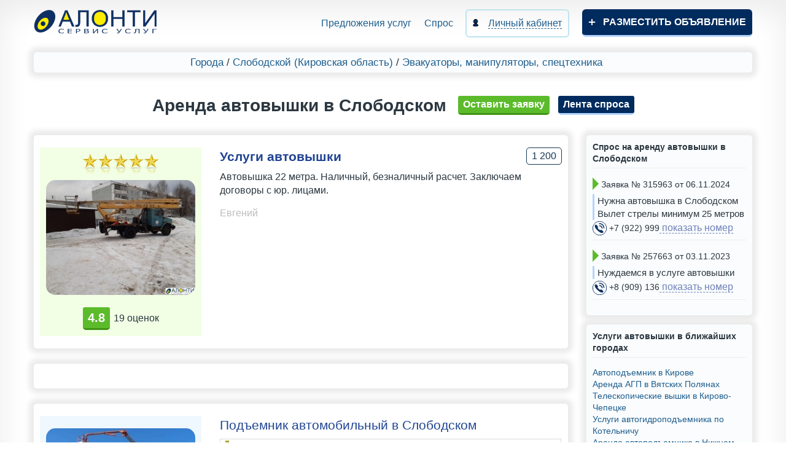

--- FILE ---
content_type: text/html; charset=UTF-8
request_url: https://alonti.ru/slobodskoy/arenda-spectehniki/avtovyshki/
body_size: 8756
content:
<!DOCTYPE html>
<html class="no-js">

<head>
  <meta charset="utf-8">
  <meta http-equiv="X-UA-Compatible" content="IE=edge,chrome=1">
  <link type="image/x-icon" rel="shortcut icon" href="/favicon.ico">
  <link type="image/png" sizes="16x16" rel="icon" href="/favicon-16x16.png">
  <link type="image/png" sizes="32x32" rel="icon" href="/favicon-32x32.png">
  <link type="image/png" sizes="96x96" rel="icon" href="/favicon-96x96.png">
  <link type="image/png" sizes="120x120" rel="icon" href="/favicon-120x120.png"> 

    <script type="text/javascript" src="/assets/d2a588bb/jquery.js"></script>
<title>Аренда автовышки Слободской, услуги автогидроподъемника АГП, телескопическая вышка - объявления на АЛОНТИ</title>
  <meta name="description" content="Аренда автовышки Слободской - услуги автогидроподъемника АГП, телескопической вышки на АЛОНТИ">
  <meta name="keywords" content="аренда автовышки в Слободском">

  <meta name="viewport" content="width=device-width, initial-scale=1, maximum-scale=3, user-scalable=yes">
  <link rel="stylesheet" href="/site/css/bootstrap.min.css">
  <link rel="stylesheet" href="/site/css/main.css?ver=20">
  <link rel="stylesheet" href="/site/css/media.css?ver=20">

  
  <!-- <script src="https://api-maps.yandex.ru/2.1/?apikey=e56a7a01-3d32-4f74-bf18-b45224a891af&lang=ru_RU" type="text/javascript"></script> -->

      
	<script>window.yaContextCb=window.yaContextCb||[]</script>
	<script src="https://yandex.ru/ads/system/context.js" async></script>
  
</head>

<body>
  <header class="wrap clearfix">
    <div class="head-info clearfix">
      <a href="/" title="На главную" class="logo fl-l">
        <img src="/site/img/logo.png" alt="Alonti" style="width: 203px;height: 40px;">
      </a>
      <button class="mob-menu-btn visible-xs"><span></span></button>
      <div class="nav bar">
        <a href="/cities/" title="Предложения услуг" >
          Предложения услуг
        </a>

        <a href="/cities/vse-zakazy/" >
          Спрос
        </a>

        <a href="/cabinet/" title="" class="reg">

          <span>
            Личный кабинет
          </span>
        </a>
        <a href="/addad/" title="Разместить новое объявление" class="add">Разместить объявление</a>
      </div>
    </div>

    

      

    
  </header>
  <div id="main" class="wrap clearfix">
    
<div class="bread-crumbs">
	<a href="/cities/" title="Выбор города">Города</a> /
	<a href="/slobodskoy/">
		Слободской		(Кировская область)	</a> /
	<a href="/slobodskoy/arenda-spectehniki/">
		Эвакуаторы, манипуляторы, спецтехника	</a>
	</div>
<div style="text-align: center; margin-bottom: 10px;">
  <h1 class="ad_h1">
    Аренда автовышки в Слободском  </h1>


    <a title="Оставить заявку в разделе Аренда автовышки в Слободском" href="#leave_order" style="display:inline-block;color:white;" class="new fancybox">
      Оставить заявку
    </a>

    
<div id="leave_order" class="new_modal" data-success-text="Спасибо! После проверки модератором, Ваша заявка будет опубликована и доступна для исполнителей. Обращаем Ваше внимание на то, что владельцы сайта сами не оказывают каких-либо услуг, сервис «АЛОНТИ» – это доска объявлений для заказчиков и исполнителей.">
  <h2 style="margin-bottom: 2px;">Оставить заявку</h2>
  <form action="" onsubmit="zh_sendOrder(this);return false;" method="post">
    <input type="hidden" name="order_type" value="other" />

    
        <input type="hidden" name="page" value="general" />
    
    
    
          <input type="hidden" name="region_name" value="Кировская область" />
    
          <input type="hidden" name="section_id" value="1046" />
    
          <input type="hidden" name="category_id" value="1427" />
    
    <input type="hidden" name="city_id" value="362" />
    <table style="width: 100%;">
            <tr>
        <td style="padding: 0;">В разделе</td>
        <td>
          <div style="margin-bottom:15px;">Аренда автовышки в Слободском</div>
        </td>
      </tr>
                  <tr>
        <td style="padding: 0;"><span class="starr"></span>Ваше имя</td>
        <td>
          <input type="text" required name="name" />
          <div class="errorMessage order_name" style="display:block"></div>
        </td>
      </tr>
      <tr>
        <td style="padding: 0;"><span class="starr"></span>Телефон</td>
        <td>
          <input type="text" maxlength="50" required class="mask_phone" name="phone" />
          <div class="errorMessage order_phone" style="display:block"></div>
        </td>
      </tr>
      <tr>
        <td style="padding: 0;"><span class="starr"></span>Текст заявки</td>
        <td>
          <textarea style="height: 100px;margin: 0;" required name="text"></textarea>
          <div class="errorMessage order_text" style="display:block"></div>
        </td>
      </tr>
          </table>
    <fieldset style="font-size: 13px;margin-bottom: 20px;">
      <label>
        <input type="checkbox" name="agreement" style="width: 18px; height: 18px;vertical-align: middle;" value="1">
			Я даю согласие на обработку моих персональных данных в соответствии с 
			<a style="color: inherit;text-decoration: underline;" href="/info/politika_konfidentsialnosti/" target="_blank">политикой конфиденциальности</a> и принимаю условия 
			<a style="color: inherit;text-decoration: underline;" href="/info/polzovatelskoe_soglashenie/" target="_blank">пользовательского соглашения</a>. Также я даю согласие на то, что передаваемая мною информация в виде заявки (спроса), включая контактные данные, может быть опубликована в 
			<a style="text-decoration: underline;" href="/cities/vse-zakazy/" target="_blank">ленте заявок</a> для общего доступа.
        <div class="errorMessage order_agreement" style="display:block"></div>
      </label>
    </fieldset>
    <div class="text-center"><button id="btn-popup-order" type="submit" class="new">Отправить</button></div>
  </form>
</div>


<script>
var zh_sendOrder = (function () {

  var reguestWasSent = false;

  function zh_sendOrder (obj)
  {
    if ( reguestWasSent )
      return;

    $(".text-center").html ('<img src="/site/img/progress.gif">');
    reguestWasSent = true;

    var data = $(obj).serialize();

    $.ajax({
      type: "POST",
      url: '/ajax/sendOrder/',
      data: data,
      dataType: 'json',
      success: function(MyJSON)
      {
        $(".text-center").html ('<button id="btn-popup-order" type="submit" class="new">Отправить</button>');
        reguestWasSent = false;

        if ( MyJSON.success ) {

          $("#"+ obj.parentNode.id).html('<div style="text-align:center;font-weight:bold;font-size:18px;">'+ $("#"+ obj.parentNode.id).data("successText") +'</div>');

        } else {
          $("#"+ obj.parentNode.id +" .order_captcha").html('');
          $("#"+ obj.parentNode.id +" .order_text").html('');
          $("#"+ obj.parentNode.id +" .order_phone").html('');
          $("#"+ obj.parentNode.id +" .order_name").html('');
          $("#"+ obj.parentNode.id +" .order_agreement").html('');

          for (var key in MyJSON.errors)
          {
            $("#"+ obj.parentNode.id +" .order_"+ key).html( MyJSON.errors[key][0] );
          }
        }
      }
    });
  }

  return zh_sendOrder;
})();

</script>
  

  <a title="Перейти на ленту спроса" href="/cities/vse-zakazy/" class="blue_btn" style="display: inline-block;padding: 3px 8px;text-transform: none;color: white;margin-left: 10px;">
    Лента спроса
  </a>

  
  </div>

<div class="row">
  <div class="col-md-9">
          



  <div class="advest" style="font-size: 16px;">
    <div class="row">
      <div class="previewContainer col-lg-4" style="text-align: center;">
        <div style="padding: 10px;background: #f2ffe5">
                      <div>
              <div title="Рейтинг объявления: 5 звезд" 
           style="display: inline-block;vertical-align: middle;cursor: default;"><img src="/site/img/star.png"><img src="/site/img/star.png"><img src="/site/img/star.png"><img src="/site/img/star.png"><img src="/site/img/star.png"></div>            </div>

            
                      
          <a href="uslugi-avtovyshki-id92948/" class="photoPreview fancybox">
      <img loading="lazy" src="/uploads/user/thumbnails/4/bmwtssuwtduvp.jpg" height="187"  alt="" title="Услуги автовышки">
    </a>
          

  <div style="margin-top: 10px;">
    <span style="display: inline-block;">
      
        <div style="display: flex;align-items: center;">
          <div class="new" style="margin: 0 6px 0 0;font-size: 20px;background: #5bbb2b;border-color: #3f9315;" title="Среднее значение по оценкам и отзывам">
            4.8          </div>
          <div style="font-size: 16px;text-align: left;">
                                      <div>
                19                оценок              </div>
                      </div>
        </div>

            </span>
  </div>
        </div>
      </div>

      <div class="contentPosition col-lg-8" style="font-size: 16px;">
        <div class="clearfix item-header">
                      <span title="Цена" style="background: #fff;color: #143953;border: solid 1px #143953;display: inline-block;padding: 2px 8px;border-radius: 5px;font-size: 16px;float: right;">
              1 200            </span>
                    <h3>
            <a style="display: inline; font-weight: bold;" href="uslugi-avtovyshki-id92948/">
              Услуги автовышки            </a>
          </h3>
        </div>

        
        <span class="text-razdel">
                      Автовышка 22 метра. Наличный, безналичный расчет. Заключаем договоры с юр. лицами.                  </span>

        

                  <div style="color: #BCBCBC;display:block;margin:15px 0 10px 0;">
                                        Евгений                      </div>
        
              </div>
    </div>
  </div>


	<div class="advest">

<div id="yandex_rtb_R-A-1963799-5"></div>
<script>window.yaContextCb.push(()=>{
  Ya.Context.AdvManager.render({
    renderTo: 'yandex_rtb_R-A-1963799-5',
    blockId: 'R-A-1963799-5'
  })
})</script>

	</div>


  <div class="advest" style="">
    <div class="row">
      <div class="previewContainer col-lg-4" style="text-align: center;">
        <div style="padding: 10px;background: #f0f8ff">
          
          <a href="podyemnik-avtomobilniy/" class="photoPreview fancybox">
      <img loading="lazy" src="/uploads/templates/thumbnails/2020/4b8ac830ac81e054c2f2cbb935487a0a.jpg" height="177"  alt="" title="Подъемник автомобильный в Слободском">
    </a>
                  </div>
      </div>

      <div class="contentPosition col-lg-8" style="font-size: 16px;">
        <div class="clearfix item-header">
                    <h3>
            <a style="display: inline; font-weight: bold;font-weight: normal;" href="podyemnik-avtomobilniy/">
              Подъемник автомобильный в Слободском            </a>
          </h3>
        </div>

        
<table style="border: 1px solid #dddbdb;border-bottom: none;margin-bottom: 10px;width: 100%;">
  <tbody>
          <tr style="display: flex;border-bottom: 1px solid #dddbdb;padding: 2px 8px;">
        <td style="width: 6px;margin-right: 8px;background: #b2a435"></td>
        <td style="flex: 1">
          Высота подъёма вышки        </td>
        <td>от 17 м. до 75 м.</td>
      </tr>
          <tr style="display: flex;border-bottom: 1px solid #dddbdb;padding: 2px 8px;">
        <td style="width: 6px;margin-right: 8px;background: #791fac"></td>
        <td style="flex: 1">
          Грузоподъемность корзины        </td>
        <td>до 1000 кг.</td>
      </tr>
          <tr style="display: flex;border-bottom: 1px solid #dddbdb;padding: 2px 8px;">
        <td style="width: 6px;margin-right: 8px;background: #b0733d"></td>
        <td style="flex: 1">
          Тип подъёмника        </td>
        <td>телескоп, коленчатый</td>
      </tr>
          <tr style="display: flex;border-bottom: 1px solid #dddbdb;padding: 2px 8px;">
        <td style="width: 6px;margin-right: 8px;background: #5a8499"></td>
        <td style="flex: 1">
          Тип корзины        </td>
        <td>люлька, платформа</td>
      </tr>
          <tr style="display: flex;border-bottom: 1px solid #dddbdb;padding: 2px 8px;">
        <td style="width: 6px;margin-right: 8px;background: #852828"></td>
        <td style="flex: 1">
          Тип проходимости        </td>
        <td>вездеход</td>
      </tr>
      </tbody>
</table>
        <span class="text-razdel">
                      Аренда вышки в Слободском, в нашем парке есть телескопические, коленчатые автовышки и вездеходы 17м, 18м, 22м, 28м, 32м, 45м, 54м, 60м и 75м.                  </span>

        

                  <div style="color: #BCBCBC;display:block;margin:15px 0 10px 0;">
                          Матвей                      </div>
        
              </div>
    </div>
  </div>




  <div class="advest" style="">
    <div class="row">
      <div class="previewContainer col-lg-4" style="text-align: center;">
        <div style="padding: 10px;background: #fffee0">
          
          <a href="uslugi-avtovyshki-45-metrov/" class="photoPreview fancybox">
      <img loading="lazy" src="/uploads/templates/thumbnails/2020/ed8e77a16c7422e0c9eb8f0f7357d02a.jpg" height="249"  alt="" title="Услуги автовышки 45 метров в Слободском">
    </a>
                  </div>
      </div>

      <div class="contentPosition col-lg-8" style="font-size: 16px;">
        <div class="clearfix item-header">
                    <h3>
            <a style="display: inline; font-weight: bold;font-weight: normal;" href="uslugi-avtovyshki-45-metrov/">
              Услуги автовышки 45 метров в Слободском            </a>
          </h3>
        </div>

        
<table style="border: 1px solid #dddbdb;border-bottom: none;margin-bottom: 10px;width: 100%;">
  <tbody>
          <tr style="display: flex;border-bottom: 1px solid #dddbdb;padding: 2px 8px;">
        <td style="width: 6px;margin-right: 8px;background: #b2a435"></td>
        <td style="flex: 1">
          Высота подъёма вышки        </td>
        <td>45 м.</td>
      </tr>
          <tr style="display: flex;border-bottom: 1px solid #dddbdb;padding: 2px 8px;">
        <td style="width: 6px;margin-right: 8px;background: #791fac"></td>
        <td style="flex: 1">
          Грузоподъемность корзины        </td>
        <td>250 кг.</td>
      </tr>
          <tr style="display: flex;border-bottom: 1px solid #dddbdb;padding: 2px 8px;">
        <td style="width: 6px;margin-right: 8px;background: #b0733d"></td>
        <td style="flex: 1">
          Боковой вылет стрелы        </td>
        <td>20 м.</td>
      </tr>
          <tr style="display: flex;border-bottom: 1px solid #dddbdb;padding: 2px 8px;">
        <td style="width: 6px;margin-right: 8px;background: #5a8499"></td>
        <td style="flex: 1">
          Тип подъёмника        </td>
        <td>телескопический</td>
      </tr>
          <tr style="display: flex;border-bottom: 1px solid #dddbdb;padding: 2px 8px;">
        <td style="width: 6px;margin-right: 8px;background: #852828"></td>
        <td style="flex: 1">
          Тип корзины        </td>
        <td>люлька</td>
      </tr>
      </tbody>
</table>
        <span class="text-razdel">
                      Аренда в Слободском автовышки 45 м, предварительный выезд на объект, консультация - бесплатно.                  </span>

        

                  <div style="color: #BCBCBC;display:block;margin:15px 0 10px 0;">
                          Федор                      </div>
        
              </div>
    </div>
  </div>



	<div class="advest">

<div id="yandex_rtb_R-A-1963799-6"></div>
<script>window.yaContextCb.push(()=>{
  Ya.Context.AdvManager.render({
    renderTo: 'yandex_rtb_R-A-1963799-6',
    blockId: 'R-A-1963799-6'
  })
})</script>

	</div>

  <div class="advest" style="">
    <div class="row">
      <div class="previewContainer col-lg-4" style="text-align: center;">
        <div style="padding: 10px;background: #fff6f0">
          
          <a href="arenda-avtovyshki-22-metra/" class="photoPreview fancybox">
      <img loading="lazy" src="/uploads/templates/thumbnails/2020/01a90b1a184280bfaf3f46838fc987a3.jpg" height="210"  alt="" title="Аренда автовышки 22 метра в Слободском">
    </a>
                  </div>
      </div>

      <div class="contentPosition col-lg-8" style="font-size: 16px;">
        <div class="clearfix item-header">
                    <h3>
            <a style="display: inline; font-weight: bold;font-weight: normal;" href="arenda-avtovyshki-22-metra/">
              Аренда автовышки 22 метра в Слободском            </a>
          </h3>
        </div>

        
<table style="border: 1px solid #dddbdb;border-bottom: none;margin-bottom: 10px;width: 100%;">
  <tbody>
          <tr style="display: flex;border-bottom: 1px solid #dddbdb;padding: 2px 8px;">
        <td style="width: 6px;margin-right: 8px;background: #b2a435"></td>
        <td style="flex: 1">
          Марка автовышки        </td>
        <td>ВС 22 (на базе ЗИЛ)</td>
      </tr>
          <tr style="display: flex;border-bottom: 1px solid #dddbdb;padding: 2px 8px;">
        <td style="width: 6px;margin-right: 8px;background: #791fac"></td>
        <td style="flex: 1">
          Высота подъёма вышки        </td>
        <td>22 м.</td>
      </tr>
          <tr style="display: flex;border-bottom: 1px solid #dddbdb;padding: 2px 8px;">
        <td style="width: 6px;margin-right: 8px;background: #b0733d"></td>
        <td style="flex: 1">
          Грузоподъемность корзины        </td>
        <td>250 кг.</td>
      </tr>
          <tr style="display: flex;border-bottom: 1px solid #dddbdb;padding: 2px 8px;">
        <td style="width: 6px;margin-right: 8px;background: #5a8499"></td>
        <td style="flex: 1">
          Боковой вылет стрелы        </td>
        <td>10 м.</td>
      </tr>
          <tr style="display: flex;border-bottom: 1px solid #dddbdb;padding: 2px 8px;">
        <td style="width: 6px;margin-right: 8px;background: #852828"></td>
        <td style="flex: 1">
          Тип подъёмника        </td>
        <td>коленчатый</td>
      </tr>
          <tr style="display: flex;border-bottom: 1px solid #dddbdb;padding: 2px 8px;">
        <td style="width: 6px;margin-right: 8px;background: #a35da5"></td>
        <td style="flex: 1">
          Тип корзины        </td>
        <td>платформа</td>
      </tr>
      </tbody>
</table>
        <span class="text-razdel">
                      Автовышка в аренду, автогидроподъёмник, телескоп, колено в Слободском. На объемные работы скидка.                  </span>

        

                  <div style="color: #BCBCBC;display:block;margin:15px 0 10px 0;">
                          Дмитрий                      </div>
        
              </div>
    </div>
  </div>




  <div class="advest" style="">
    <div class="row">
      <div class="previewContainer col-lg-4" style="text-align: center;">
        <div style="padding: 10px;background: #eafff9">
          
          <a href="uslugi-avtogidropodyemnika-na-shassi-gaz/" class="photoPreview fancybox">
      <img loading="lazy" src="/uploads/templates/thumbnails/2020/e5d293239b0096ff032897003cfc128c.jpg" height="249"  alt="" title="Услуги в Слободском автогидроподъемника на шасси ГАЗ">
    </a>
                  </div>
      </div>

      <div class="contentPosition col-lg-8" style="font-size: 16px;">
        <div class="clearfix item-header">
                    <h3>
            <a style="display: inline; font-weight: bold;font-weight: normal;" href="uslugi-avtogidropodyemnika-na-shassi-gaz/">
              Услуги в Слободском автогидроподъемника на шасси ГАЗ            </a>
          </h3>
        </div>

        
<table style="border: 1px solid #dddbdb;border-bottom: none;margin-bottom: 10px;width: 100%;">
  <tbody>
          <tr style="display: flex;border-bottom: 1px solid #dddbdb;padding: 2px 8px;">
        <td style="width: 6px;margin-right: 8px;background: #b2a435"></td>
        <td style="flex: 1">
          Марка автовышки        </td>
        <td>ГАЗ</td>
      </tr>
          <tr style="display: flex;border-bottom: 1px solid #dddbdb;padding: 2px 8px;">
        <td style="width: 6px;margin-right: 8px;background: #791fac"></td>
        <td style="flex: 1">
          Высота подъёма вышки        </td>
        <td>18 м.</td>
      </tr>
          <tr style="display: flex;border-bottom: 1px solid #dddbdb;padding: 2px 8px;">
        <td style="width: 6px;margin-right: 8px;background: #b0733d"></td>
        <td style="flex: 1">
          Грузоподъемность корзины        </td>
        <td>250 кг.</td>
      </tr>
          <tr style="display: flex;border-bottom: 1px solid #dddbdb;padding: 2px 8px;">
        <td style="width: 6px;margin-right: 8px;background: #5a8499"></td>
        <td style="flex: 1">
          Тип подъёмника        </td>
        <td>коленчатый</td>
      </tr>
          <tr style="display: flex;border-bottom: 1px solid #dddbdb;padding: 2px 8px;">
        <td style="width: 6px;margin-right: 8px;background: #852828"></td>
        <td style="flex: 1">
          Тип корзины        </td>
        <td>платформа</td>
      </tr>
      </tbody>
</table>
        <span class="text-razdel">
                      Автовышка АГП 18 метров в аренду в Слободском ГАЗ 3309 коленчатый 22 метра.                  </span>

        

                  <div style="color: #BCBCBC;display:block;margin:15px 0 10px 0;">
                          Кирилл                      </div>
        
              </div>
    </div>
  </div>




  <div class="advest" style="">
    <div class="row">
      <div class="previewContainer col-lg-4" style="text-align: center;">
        <div style="padding: 10px;background: #f7f4ff">
          
          <a href="arenda-avtovyshki-gaz-22-m/" class="photoPreview fancybox">
      <img loading="lazy" src="/uploads/templates/thumbnails/2020/9a1952ba38d2adae73e3a9a433b2a125.jpg" height="250"  alt="" title="Аренда автовышки ГАЗ 22 м в Слободском">
    </a>
                  </div>
      </div>

      <div class="contentPosition col-lg-8" style="font-size: 16px;">
        <div class="clearfix item-header">
                    <h3>
            <a style="display: inline; font-weight: bold;font-weight: normal;" href="arenda-avtovyshki-gaz-22-m/">
              Аренда автовышки ГАЗ 22 м в Слободском            </a>
          </h3>
        </div>

        
<table style="border: 1px solid #dddbdb;border-bottom: none;margin-bottom: 10px;width: 100%;">
  <tbody>
          <tr style="display: flex;border-bottom: 1px solid #dddbdb;padding: 2px 8px;">
        <td style="width: 6px;margin-right: 8px;background: #b2a435"></td>
        <td style="flex: 1">
          Марка автовышки        </td>
        <td>ГАЗ</td>
      </tr>
          <tr style="display: flex;border-bottom: 1px solid #dddbdb;padding: 2px 8px;">
        <td style="width: 6px;margin-right: 8px;background: #791fac"></td>
        <td style="flex: 1">
          Высота подъёма вышки        </td>
        <td>22 м.</td>
      </tr>
          <tr style="display: flex;border-bottom: 1px solid #dddbdb;padding: 2px 8px;">
        <td style="width: 6px;margin-right: 8px;background: #b0733d"></td>
        <td style="flex: 1">
          Грузоподъемность корзины        </td>
        <td>250 кг.</td>
      </tr>
          <tr style="display: flex;border-bottom: 1px solid #dddbdb;padding: 2px 8px;">
        <td style="width: 6px;margin-right: 8px;background: #5a8499"></td>
        <td style="flex: 1">
          Тип подъёмника        </td>
        <td>коленчатый</td>
      </tr>
          <tr style="display: flex;border-bottom: 1px solid #dddbdb;padding: 2px 8px;">
        <td style="width: 6px;margin-right: 8px;background: #852828"></td>
        <td style="flex: 1">
          Тип корзины        </td>
        <td>люлька</td>
      </tr>
          <tr style="display: flex;border-bottom: 1px solid #dddbdb;padding: 2px 8px;">
        <td style="width: 6px;margin-right: 8px;background: #a35da5"></td>
        <td style="flex: 1">
          Мин. время заказа        </td>
        <td>8 часов</td>
      </tr>
      </tbody>
</table>
        <span class="text-razdel">
                      Аренда автовышки на час в Слободском, вся техника в собственности, работаем без посредников и без скрытых накруток!                  </span>

        

                  <div style="color: #BCBCBC;display:block;margin:15px 0 10px 0;">
                          Александр                      </div>
        
              </div>
    </div>
  </div>




  <div class="advest" style="">
    <div class="row">
      <div class="previewContainer col-lg-4" style="text-align: center;">
        <div style="padding: 10px;background: #f2ffe5">
          
          <a href="uslugi-avtovyshki-agp-28-m/" class="photoPreview fancybox">
      <img loading="lazy" src="/uploads/templates/thumbnails/2020/4156a35f25b7fb9809368467e5798b6f.jpg" height="155"  alt="" title="Услуги автовышки в Слободском АГП 28 м">
    </a>
                  </div>
      </div>

      <div class="contentPosition col-lg-8" style="font-size: 16px;">
        <div class="clearfix item-header">
                    <h3>
            <a style="display: inline; font-weight: bold;font-weight: normal;" href="uslugi-avtovyshki-agp-28-m/">
              Услуги автовышки в Слободском АГП 28 м            </a>
          </h3>
        </div>

        
<table style="border: 1px solid #dddbdb;border-bottom: none;margin-bottom: 10px;width: 100%;">
  <tbody>
          <tr style="display: flex;border-bottom: 1px solid #dddbdb;padding: 2px 8px;">
        <td style="width: 6px;margin-right: 8px;background: #b2a435"></td>
        <td style="flex: 1">
          Высота подъёма вышки        </td>
        <td>28 м.</td>
      </tr>
          <tr style="display: flex;border-bottom: 1px solid #dddbdb;padding: 2px 8px;">
        <td style="width: 6px;margin-right: 8px;background: #791fac"></td>
        <td style="flex: 1">
          Грузоподъемность корзины        </td>
        <td>250 кг.</td>
      </tr>
          <tr style="display: flex;border-bottom: 1px solid #dddbdb;padding: 2px 8px;">
        <td style="width: 6px;margin-right: 8px;background: #b0733d"></td>
        <td style="flex: 1">
          Боковой вылет стрелы        </td>
        <td>8 м.</td>
      </tr>
          <tr style="display: flex;border-bottom: 1px solid #dddbdb;padding: 2px 8px;">
        <td style="width: 6px;margin-right: 8px;background: #5a8499"></td>
        <td style="flex: 1">
          Тип подъёмника        </td>
        <td>телескопический</td>
      </tr>
          <tr style="display: flex;border-bottom: 1px solid #dddbdb;padding: 2px 8px;">
        <td style="width: 6px;margin-right: 8px;background: #852828"></td>
        <td style="flex: 1">
          Тип корзины        </td>
        <td>люлька</td>
      </tr>
          <tr style="display: flex;border-bottom: 1px solid #dddbdb;padding: 2px 8px;">
        <td style="width: 6px;margin-right: 8px;background: #a35da5"></td>
        <td style="flex: 1">
          Тип проходимости        </td>
        <td>колесный</td>
      </tr>
          <tr style="display: flex;border-bottom: 1px solid #dddbdb;padding: 2px 8px;">
        <td style="width: 6px;margin-right: 8px;background: #2731bf"></td>
        <td style="flex: 1">
          Мин. время заказа        </td>
        <td>3 часа</td>
      </tr>
      </tbody>
</table>
        <span class="text-razdel">
                      Аренда автовышки 28 метров в Слободском АГП мехруки, опытные, квалифицированные, ответственные машинисты                  </span>

        

                  <div style="color: #BCBCBC;display:block;margin:15px 0 10px 0;">
                          Геннадий                      </div>
        
              </div>
    </div>
  </div>




  <div class="advest" style="">
    <div class="row">
      <div class="previewContainer col-lg-4" style="text-align: center;">
        <div style="padding: 10px;background: #f0f8ff">
          
          <a href="arenda-avtogidropodyemnika/" class="photoPreview fancybox">
      <img loading="lazy" src="/uploads/templates/thumbnails/2020/927d624a9d8c2ea8fc075fe7f2fac4f4.jpg" height="204"  alt="" title="Аренда автогидроподъемника в Слободском">
    </a>
                  </div>
      </div>

      <div class="contentPosition col-lg-8" style="font-size: 16px;">
        <div class="clearfix item-header">
                    <h3>
            <a style="display: inline; font-weight: bold;font-weight: normal;" href="arenda-avtogidropodyemnika/">
              Аренда автогидроподъемника в Слободском            </a>
          </h3>
        </div>

        
<table style="border: 1px solid #dddbdb;border-bottom: none;margin-bottom: 10px;width: 100%;">
  <tbody>
          <tr style="display: flex;border-bottom: 1px solid #dddbdb;padding: 2px 8px;">
        <td style="width: 6px;margin-right: 8px;background: #b2a435"></td>
        <td style="flex: 1">
          Марка автовышки        </td>
        <td>NISSAN</td>
      </tr>
          <tr style="display: flex;border-bottom: 1px solid #dddbdb;padding: 2px 8px;">
        <td style="width: 6px;margin-right: 8px;background: #791fac"></td>
        <td style="flex: 1">
          Высота подъёма вышки        </td>
        <td>28 м.</td>
      </tr>
          <tr style="display: flex;border-bottom: 1px solid #dddbdb;padding: 2px 8px;">
        <td style="width: 6px;margin-right: 8px;background: #b0733d"></td>
        <td style="flex: 1">
          Грузоподъемность корзины        </td>
        <td>250 кг.</td>
      </tr>
          <tr style="display: flex;border-bottom: 1px solid #dddbdb;padding: 2px 8px;">
        <td style="width: 6px;margin-right: 8px;background: #5a8499"></td>
        <td style="flex: 1">
          Боковой вылет стрелы        </td>
        <td>12-18 м.</td>
      </tr>
          <tr style="display: flex;border-bottom: 1px solid #dddbdb;padding: 2px 8px;">
        <td style="width: 6px;margin-right: 8px;background: #852828"></td>
        <td style="flex: 1">
          Тип подъёмника        </td>
        <td>телескопический</td>
      </tr>
          <tr style="display: flex;border-bottom: 1px solid #dddbdb;padding: 2px 8px;">
        <td style="width: 6px;margin-right: 8px;background: #a35da5"></td>
        <td style="flex: 1">
          Тип корзины        </td>
        <td>люлька</td>
      </tr>
          <tr style="display: flex;border-bottom: 1px solid #dddbdb;padding: 2px 8px;">
        <td style="width: 6px;margin-right: 8px;background: #2731bf"></td>
        <td style="flex: 1">
          Мин. время заказа        </td>
        <td>7+1 ч. (смена)</td>
      </tr>
      </tbody>
</table>
        <span class="text-razdel">
                      Автомобильная вышка 28 м в аренду, техника готовая к работе в Слободском (прошла своевременный техосмотр), в случае неисправности предоставим бесплатную замену.                  </span>

        

                  <div style="color: #BCBCBC;display:block;margin:15px 0 10px 0;">
                          Григорий                      </div>
        
              </div>
    </div>
  </div>
      </div>
  <div class="col-md-3">
          <div class="ads_right-side">
        <div class="ads_right_side_title">
          Спрос на аренду автовышки в Слободском        </div>

        <div class="hider-orders" data-count="2">
                      <div class="ads_right_side_order">
              <p><span class="strelka"></span>
  Заявка &#8470; 315963      от 06.11.2024  </p>
<p class="text-zakaz">
  Нужна автовышка в Слободском Вылет стрелы минимум 25 метров</p>
<p>
  <img style="float: none;width: auto;height: auto;margin: 0;" src="/site/img/feedback-call-icon.png" alt="Телефон">

  +7 (922) 999<span onclick="showPhoneNumber(this, 315963, 'default'); yaCounter52554637.reachGoal('kontakt')" style="color: #6e82b9;border-bottom: dashed 1px #6e82b9;font-size: 16px;cursor: pointer;"> показать номер</span><script src="/site/js/showPhoneNumber.js"></script>
  <a href="#leave_complaint" id="complaint315963" style="display: none;" class="complaint fancybox" onclick="addOrderId(315963)">Пожаловаться</a>
</p>



  <script src="/site/js/showPhoneNumber.js"></script>

  <div id="leave_complaint" class="new_modal">
  <div id="leave_complaint_is_ok"></div>
  <form id="leave_complaint_form" action="" onsubmit="zh_sendComplaint(this);return false;" method="post">
    <h2 style="margin-bottom: 2px;">Отправка жалобы</h2>

    <input type="hidden" name="ad_name" value="" />
    <input type="hidden" name="ad_url" value="/slobodskoy/arenda-spectehniki/avtovyshki/" />
    <input type="hidden" name="ad_id" value="" />
    <input type="hidden" name="page" value="zakazy" />

          <label style="display:block;margin-top:10px;">
        <input type="radio" name="type" value="no_answer" onchange="showComplaintTextField('none')" /> Не дозвониться
      </label>
      <label style="display:block;margin-top:10px;">
        <input type="radio" name="type" value="wrong_phone" onchange="showComplaintTextField('none')" /> Ошибочный телефон
      </label>
      <label style="display:block;margin-top:10px;">
        <input type="radio" name="type" value="outdated_ad" onchange="showComplaintTextField('none')" /> Неактуальное объявление
      </label>
      <label style="display:block;margin-top:10px;">
        <input type="radio" name="type" value="other_reason" onchange="showComplaintTextField('block')" /> Другая причина
      </label>
    
    <div style="margin:15px 0;display:none;" id="text">
      <textarea style="height:100px;width:100%;" placeholder="Максимальная длина текста 300 символов" name="text"></textarea>
      <br>
      <div class="errorMessage" id="complaint_text" style="display:inline-block;margin-top:10px;"></div>
    </div>

    <div class="text-center"><button type="submit" class="new">Отправить</button></div>
  </form>
</div>


<div style="display:none;">
  <script>
    function showComplaintTextField(display) {
      $('#text').css({
        display: display
      })

      if (display === 'block') $('#text textarea').attr('required', true)
      else $('#text textarea').removeAttr('required')
    }

    function addOrderId(id) {
      $("#leave_complaint [name='ad_name']").val("Заявка № " + id);
      $("#leave_complaint [name='ad_id']").val(id);

      $("#leave_complaint #leave_complaint_form").css("display", "block");
      $("#leave_complaint #leave_complaint_is_ok").css("display", "none");
    }

    function zh_sendComplaint(obj) {
      var data = $(obj).serialize();

      $.ajax({
        type: "POST",
        url: '/ajax/sendComplaint/',
        data: data,
        dataType: 'json',
        success: function(MyJSON) {
          if (MyJSON.success) {
            $("#leave_complaint #leave_complaint_is_ok").css("display", "block").html('<div style="text-align:center;font-weight:bold;font-size:18px;">Спасибо! Ваша жалоба отправлена администрации сайта.<br>Мы постараемся обработать её в ближайшее время.</div>');

            $("#leave_complaint #leave_complaint_form").css("display", "none");

          } else {
            for (var key in MyJSON.errors) {
              $("#complaint_" + key).html(MyJSON.errors[key][0]);
            }
          }
        }
      });
    }
  </script>
</div>
            </div>
                      <div class="ads_right_side_order">
              <p><span class="strelka"></span>
  Заявка &#8470; 257663      от 03.11.2023  </p>
<p class="text-zakaz">
  Нуждаемся в услуге автовышки</p>
<p>
  <img style="float: none;width: auto;height: auto;margin: 0;" src="/site/img/feedback-call-icon.png" alt="Телефон">

  +8 (909) 136<span onclick="showPhoneNumber(this, 257663, 'default'); yaCounter52554637.reachGoal('kontakt')" style="color: #6e82b9;border-bottom: dashed 1px #6e82b9;font-size: 16px;cursor: pointer;"> показать номер</span>
  <a href="#leave_complaint" id="complaint257663" style="display: none;" class="complaint fancybox" onclick="addOrderId(257663)">Пожаловаться</a>
</p>


            </div>
                  </div>

              </div>

    
    
  <div class="ads_right-side">
    <div class="ads_right_side_title">
      Услуги автовышки в ближайших городах    </div>

          
      <a class="ads_right_side_relink" style="display: block;" href="/kirov/arenda-spectehniki/avtovyshki/">
        Автоподъемник в Кирове      </a>
          
      <a class="ads_right_side_relink" style="display: block;" href="/vyatskie-polyany/arenda-spectehniki/avtovyshki/">
        Аренда АГП в Вятских Полянах      </a>
          
      <a class="ads_right_side_relink" style="display: block;" href="/kirovo-chepeck/arenda-spectehniki/avtovyshki/">
        Телескопические вышки в Кирово-Чепецке      </a>
          
      <a class="ads_right_side_relink" style="display: block;" href="/kotelnich/arenda-spectehniki/avtovyshki/">
        Услуги автогидроподъемника по Котельничу      </a>
          
      <a class="ads_right_side_relink" style="display: block;" href="/nizhniy-novgorod/arenda-spectehniki/avtovyshki/">
        Аренда автоподъемника в Нижнем Новгороде      </a>
                
  </div>

    

      </div>
</div>



  

  <script src="/site/js/hider.js"></script>
  <script>
    hider.ajar('.hider-orders', 5, ['заявка', 'заявки', 'заявок']);
  </script>

  <script>
    function checkUpdateDate(date) {
      jQuery.fancybox(
        '<div style="position:relative;text-align: center;background: #fff;padding: 15px 25px;"><h2>' +
        date +
        '</h2></div>'
      );
    }

    function raiseAd(el) {
      var type = $(el).attr("data-type");

      var text = '';

      if (type === "noOwner")
        text = '<h2>Поднять можно только свое объявление.</h2>';

      else {

        var href = '';

        if (type === 'unauthorizedUser')
          href = '/cabinet/';
        else if (0)
          href = '/cabinet/raise_ad/?ad_id=' + $(el).attr("data-ad-id") + '&redirect=%2Fslobodskoy%2Farenda-spectehniki%2Favtovyshki%2F';
        else
          href = '/cabinet/raise/';

        text = '<h2>Поднять объявление на верхнюю позицию в разделе?</h2>' +
          '<a href="' + href + '" class="green-btn">Да</a>';
      }

      jQuery.fancybox(
        '<div style="position:relative;text-align: center;background: #fff;padding: 15px 25px;">' +
        text +
        '</div>'
      );
    }


    $(window).load(function() {

      if (0) {

        jQuery.fancybox(
          '<div style="position:relative;text-align: center;background: #fff;max-width: 530px;padding: 15px 25px;">' +
          '<h2>Ваше объявление поднято на верхнюю позицию в разделе.</h2>' +
          '</div>'
        );
      }
    });
  </script>



<div class="advest">
<div id="yandex_rtb_R-A-1963799-2"></div>
<script>window.yaContextCb.push(()=>{
  Ya.Context.AdvManager.render({
    renderTo: 'yandex_rtb_R-A-1963799-2',
    blockId: 'R-A-1963799-2'
  })
})</script>
</div>  </div>

  <footer style="opacity: 0;">
    <div class="wrap">
      <div class="row">
        <div class="col-md-2" style="padding-left: 0; text-align: center;">
          <img src="/site/img/logo-footer.png" alt="logo" style="width: 131px;height: 31px;">
                    <div style="margin-top: 10px;color: white;">© 2015-2026</div>
        </div>


        <div class="col-md-8" style="padding-left: 0; text-align: center;">
          <div class="footer_links row">

            <div class="col-md-3" style="padding-right: 0;">
              <a href="/info/o_servise/" title="О сервисе">О сервисе</a><br>
			</div>          

            <div class="col-md-4" style="padding-right: 0;">		
				<a href="/info/politika_konfidentsialnosti/" title="Политика конфиденциальности">Политика конфиденциальности</a><br>
				<a href="/info/polzovatelskoe_soglashenie/" title="Пользовательское соглашение">Пользовательское соглашение</a><br>
				<a href="/info/offer/" title="Оферта на платные услуги">Оферта на платные услуги</a><br>					
			</div>
  
            <div class="col-md-3" style="padding-right: 0;">
              <div>
                <span><img src="/site/img/feedback-mes-icon-2.png" alt="email"></span>
                <a href="mailto:info@alonti.ru" title="Написать нам" class="email">
                  info@alonti.ru
                </a>
              </div>
            </div>

          </div>
        </div>
      </div>
    </div>
  </footer>

  <script>
    $(window).load(function() {

      footer();

      function footer() {

        if ($(document).height() <= $(window).height()) {
          var docHeight = $(window).height(),
            footerHeight = $('footer').outerHeight();

          $('footer').css("position", "absolute");
          $('footer').css('top', (docHeight - footerHeight) + 'px');
        } else {
          document.querySelector("footer").style.cssText = '';
        }
        $('footer').css("opacity", 1);
      }

      setInterval(footer, 100);
    });
  </script>
  <script src="/site/js/modernizr-2.6.2.min.js"></script>
  <script src="/site/js/plugins.js"></script>
  <script src="/site/js/main.js?ver.1.6"></script>
  <!-- Yandex.Metrika counter -->
  <script type="text/javascript">
    (function(m, e, t, r, i, k, a) {
      m[i] = m[i] || function() {
        (m[i].a = m[i].a || []).push(arguments)
      };
      m[i].l = 1 * new Date();
      k = e.createElement(t), a = e.getElementsByTagName(t)[0], k.async = 1, k.src = r, a.parentNode.insertBefore(k, a)
    })
    (window, document, "script", "https://mc.yandex.ru/metrika/tag.js", "ym");

    ym(52554637, "init", {
      clickmap: true,
      trackLinks: true,
      accurateTrackBounce: true
    });
  </script>
  <noscript>
    <div><img src="https://mc.yandex.ru/watch/52554637" style="position:absolute; left:-9999px;" alt="" /></div>
  </noscript>
  <!-- /Yandex.Metrika counter -->
</body>

</html>